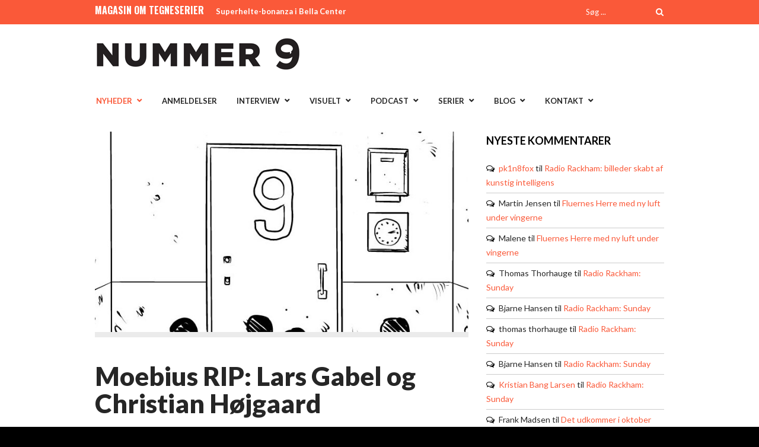

--- FILE ---
content_type: text/css; charset=UTF-8
request_url: https://nummer9.dk/wp-content/themes/rigel/css/grid.css?ver=6.8.3
body_size: 8061
content:
@media all and (device-width: 768px) and (device-height: 1024px) and (orientation:landscape) {
  .ppb_parallax_bg { background-attachment: scroll !important; }
}

/* 
#Tablet (Portrait)
================================================== 
*/

@media only screen and (min-width: 768px) and (max-width: 960px) {
	.menu-secondary-menu-container { display: none; }
	.mobile_menu_wrapper, .mobile_menu_wrapper .menu-secondary-menu-container { display: block; }
	.menu-secondary-menu-container.fixed { position: static; }
	.mainmenu.notice { display: none; }
	#breaking_wrapper { margin-left: 50px; width: calc(100% - 50px); }
	#breaking_new { width: 320px; display: none; }
	h2.breaking, #breaking_wrapper #searchform { display: none; }
	body { font-size: 13px; }
	h1 { font-size: 30px; }
	h2 { font-size: 24px; }
	h3 { font-size: 22px; }
	h4 { font-size: 20px; }
	h5 { font-size: 18px; }
	h5.header_line, #content_wrapper .inner .inner_wrapper .sidebar_content h5.header_line { font-size: 22px; }
	h6 { font-size: 14px; }
	h7 { font-size: 14px; }
	.one { margin-top: 0; }
	h5.ppb_classic_title { font-size: 18px; }
	#page_caption h1, #page_caption h2 { font-size: 28px; margin-bottom: 5px; }
	#boxed_wrapper { width: 768px; }
	#option_btn { display: none; }
	#wrapper { width: 100%; }
	#top_bar { width: 100%; }
	#page_slider.slider_wrapper { width: 726px; max-height: 326px; margin-top: 20px; height: 326px !important; }
	#page_slider.slider_wrapper.visible { margin-bottom: 20px; }
	.standard_wrapper.small { width: 726px; }
	.standard_wrapper img { max-width: 726px; height: auto; }
	input[type="submit"].medium, input[type="button"].medium, a.button.medium { font-size: 14px; padding: .65em 1.4em .65em 1.4em; }
	#footer, .footer_wrapper { width: 100%; }
	#footer ul.sidebar_widget { width: 726px; float: none; margin: auto !important; }
	#copyright { width: 768px; }
	.copyright_wrapper { width: 726px; }
	.copyright_wrapper .left_wrapper { width: 450px; }
	.copyright_wrapper .right_wrapper { width: 200px; }
	
	.logo { margin: auto; margin-top: 0; float: none; text-align: center; }
	#page_slider .flex-direction-nav a { top: 85% !important; }
	.slider_wrapper { margin-bottom: 0; }
	.slider_wrapper .main_post { height: 326px; width: 49.5%; }
	.slider_wrapper .main_post_full { width: 100%; height: 326px; }
	.slider_wrapper .sub_post { height: 161px;  width: 49.5%; }
	.slider_wrapper .main_post_full .post_title, .ppb_parallax_bg .post_title, .ppb_video_bg .post_title { width: 100%; }
	.slider_wrapper .main_post .post_title h3 { width: 480px; font-size: 20px; }
	.slider_wrapper .main_post_full .post_title h3, .ppb_parallax_bg .post_title h3, .ppb_video_bg .post_title h3, .ppb_transparent_video_bg .post_title h3 { font-size: 24px; line-height: 30px; margin-top: 10px; margin-bottom: 5px; }
	.slider_wrapper .main_post_full .post_title .post_excerpt { font-size: 14px; }
	.slider_wrapper .sub_post .post_title h4 { width: 206px;font-size: 16px !important; }
	#page_slider.three_cols .flex-direction-nav .flex-next { right: -24px; }
	#page_slider.three_cols .flex-direction-nav .flex-prev { left: -26px; }
	#custom_logo { float: none; display: inline; }
	#custom_logo img { max-width: 726px; height: auto; }
	.header_ads { float: none; margin: auto; text-align: center; margin-bottom: 20px; }
	.logo_tagline { display: none; }
	
	#content_wrapper { width: 726px; margin-top:0; margin-bottom: 0; }
	#content_wrapper .inner { width: 100%; }
	.standard_wrapper, .standard_wrapper.wide { width: 726px; }
	#content_wrapper .inner .inner_wrapper.fullwidth { width: 100%; margin: auto; }
	
	#autocomplete { width: 250px; }
	#autocomplete li { width: 220px; }
	#autocomplete li .ajax_post { width: 150px; }
	
	.main_nav ul, .main_nav { display:none; }
	.second_nav ul, .second_nav { display: none; }
	
	#content_wrapper .inner .inner_wrapper .sidebar_wrapper { margin-left: 26px; }
	#content_wrapper .inner .inner_wrapper .sidebar_wrapper { float: left; }
	#content_wrapper .inner .inner_wrapper .sidebar_wrapper.left_sidebar { width: 180px; padding-right: 10px; margin-right: 10px; }
	#content_wrapper .inner .inner_wrapper .sidebar_content.left_sidebar { width: 520px; }
	#content_wrapper .inner .inner_wrapper .sidebar_content.left_sidebar img, #content_wrapper .inner .inner_wrapper .sidebar_content.left_sidebar iframe, #content_wrapper .inner .inner_wrapper .sidebar_content.left_sidebar div { max-width: 520px; }
	#content_wrapper .inner .inner_wrapper img { max-width: 100%; height: auto; }
	li.Custom_Facebook_Page { display:none; }
	
	#content_wrapper .inner .inner_wrapper .sidebar_wrapper  { width: 200px; padding-left: 0px; }
	#content_wrapper .inner .inner_wrapper .sidebar_content.withpadding { width: 470px; padding: 15px; }
	#content_wrapper .inner .inner_wrapper .sidebar_content { width: 500px; margin-left: 0; }
	#content_wrapper .inner .inner_wrapper .sidebar_content img, #content_wrapper .innmaxer .inner_wrapper .sidebar_content iframe, #content_wrapper .inner .inner_wrapper .sidebar_content div, #content_wrapper .inner .inner_wrapper .sidebar_content object { max-width: 100%; }
	#content_wrapper .inner .inner_wrapper .sidebar_content div { max-width: 100%; }
	#content_wrapper .inner .inner_wrapper .sidebar_content div.row.clearfix { width: 480px; }
	#content_wrapper .inner .inner_wrapper .sidebar_content div.rev_con { max-width: 150px; margin-right: 10px; }
	
	.map_shadow, #map_contact { width: 530px; height: 250px; }
	.pricing_box.five.large .header span { font-size: 1.3em; top: 15px; }
	.video-js-box, video.video-js { max-width: 520px; }	
	.vjs-poster { width: 520px; height: auto; }
	
	.comment .right { width: 86%; }
	ul.children div.comment .right { width: 82%; }
	#content_wrapper ul.children ul.children { width: 87%; margin-left: 90px; }
	
	.social_profile .social_icon { margin-right: 10px; }
	.social_profile .social_icon img { max-width: 22px !important; height: auto; }
	.social_profile .profile .counter h4 { font-size: 16px; }
	.social_profile .count { display: none; }
	.ads125_wrapper div.ads125, .ads125_wrapper img { width: 90px; height: 90px;}
	.post_header_wrapper { width: 100%; }
	#footer .sidebar_widget li ul.thumb li img, #footer ul.posts.blog li a img.frame,{ width: 38px; }
	.widget_calendar { display: none; }	
	#content_wrapper .sidebar .content .sidebar_widget li ul.thumb li, #content_wrapper .one_half.home .sidebar_widget li ul.thumb li { margin-right: 3px; }
	#content_wrapper .sidebar .content .sidebar_widget li form#searchform input[type="text"], #content_wrapper .one_half.home .sidebar_widget li form#searchform input[type="text"], #footer .sidebar_widget li form#searchform input[type="text"] { width: 96%; }
	#about_the_author .description { width: 360px; }
	#about_the_author { width: 100%; }
	.post_header_wrapper.single { width: 250px; }
	.post_wrapper.half { width: 250px; margin-top: 15px; }
	.post_wrapper.half .post_img a img { width: 250px; }
	.post_inner_wrapper.half, body.home .post_inner_wrapper.half, .post_header_wrapper.half { width: 100%; }
	.post_header_wrapper.half h4 { font-size: 18px; }
	.post_img .caption_cat.half { top: -160px; }
	.post_img .caption_cat { top: -221px; }
	ul.children .comment { width: 91%; }
	#content_wrapper #post_mansory_wrapper.inner { width: 768px; margin: auto; margin-top: -40px; }
	.post_wrapper.half.mansory { width: 240px; padding-top: 0; margin: 5px; }
	.post_wrapper.half.mansory .post_img a img { width: 220px; }
	.post_wrapper.half.mansory .post_img { margin-top: 15px; }
	.readmore { font-size: 13px; }
	#about_the_author .description.author, #about_the_author .description.author.withsidebar { width: 600px; }
	
	.post_img.ppb_column_fullwidth { width: 220px !important; height: 121px !important; margin-left: 0; }
	.post_img.ppb_column_fullwidth img { max-width: 220px !important; height: 121px !important; margin-left: 0; }
	
	#post_mansory_wrapper.ppb_fullwidth { width: 726px; }
	.ppb_column_sidebar .review_score_bg { bottom: 4px; }
	.ppb_classic_fullwidth .comment_number_bg, .ppb_classic_fullwidth .review_score_bg { right: 10px; }
	#page_caption .boxed_wrapper { width: 726px; }
	.post_img.half {  max-width: auto !important; height: auto !important; margin-left: 0; }
	.element[rel=two_columns] { margin-right: 0; }
	.element[rel=two_columns], .element[rel=two_columns].last { width: 48%; }
	.post_wrapper.half.mansory .post_img { width: 240px !important; height: auto !important; margin-left: 0; }
	.post_wrapper.half.mansory .post_img img { width: 240px !important; height: auto !important; margin-left: 0; }
	
	#mobile_nav_icon, .mobile_nav_icon_bg { display: block; }
	.mobile_menu_wrapper { overflow: scroll; height: 100%; }
	.mobile_main_nav, mobile_main_nav li ul { list-style: none; border-right: 1px solid #333; overflow: scroll; height: 100%; }
	.mobile_main_nav li { border-top: 1px solid #333; }
	.mobile_main_nav li a { color: #999; display: block; padding: 15px 12px 15px 15px; text-transform: uppercase; text-decoration: none !important; font-size: 14px; }
	.mobile_main_nav li ul li a { padding-left: 30px; }
	.mobile_main_nav li a:hover { background: #222; color: #fff; text-decoration: none !important; }
	.mobile_main_nav li ul li:last-child { border-bottom: 0; }
	.mobile_main_nav li ul li ul li a { padding-left: 60px; }
	
	.ppb_column_post.masonry { margin-right: 24px; }
	.one_half.ppb_classic { margin-bottom: 25px; }
	.post_wrapper.full.ppb_columns { margin-bottom: 5px; }
	.one_half.last.ppb_cat_last { width: 45%; }
	#footer .sidebar_widget li { margin: 0; width: 100%; float: left; }
	.post_slideshow_widget li a img { max-width: 100%; height: auto; }
	.single_post_ft_wrapper { width: 100%; max-height: 500px; }
	.single_post_ft_wrapper div { max-width: 100% !important; max-height: 500px !important; }
	#page_caption { width: 726px; }
	ul.posts.blog li a img.frame { width: 70px; }
	#page_caption.single_post h2 { font-size: 26px; }
	#review-box h2.review-box-header { font-size: 20px; }
	#content_wrapper .sidebar .content .sidebar_widget li h2.widgettitle, h2.widgettitle { font-size: 16px; }
	.single_post_ft_wrapper.gallery_ft, .post_ft_gallery_wrapper.gallery_ft { height: 350px; }
	.pp_gallery img { max-width: 175px !important; height: auto; }
	.carousel_img img { max-width: 353px !important; width: 353px !important; }
	body.single.single-post .carousel_img img { max-width: 155px !important; }
	.one_half.ppb_category { margin-left: 2%; }
	.ppb_header .ppb_desc, #content_wrapper .inner .inner_wrapper .sidebar_content .ppb_header .ppb_desc { font-size: 16px; }
	ul.posts li h3 { font-size: 18px; }
	.post_circle_thumb.large_thumb, .post_circle_thumb.large_thumb img { max-width: 726px; max-height: 400px; width: 726px; height: 400px; }
	.post_circle_thumb.large_thumb img { width: 726px !important; height: 400px !important; }
	.one.ppb_transparent_video_bg { max-height: 300px; height: 300px; }
	.one.ppb_transparent_video_bg div { max-height: 300px; }
	.one.ppb_video_bg { max-height: 400px; height: 400px; }
	.one.ppb_video_bg div { max-height: 400px; }
	.ppb_transparent_video_bg .post_title .post_excerpt { width: 80%; font-size: 14px; }
	.ppb_transparent_video_bg .post_title { top: 10%; }
	.slider_wrapper .main_post_full .post_title .post_excerpt, .ppb_parallax_bg .post_title .post_excerpt, .ppb_video_bg .post_title .post_excerpt { font-size: 14px; }
	#page_caption.single_post { width: 70%; left: 15%; }
	body.single #content_wrapper { margin-top: 20px; }
	.wp-caption { max-width: 450px !important; height: auto; }
	blockquote { font-size: 20px; }
	blockquote:before { margin-top: 40px; }
	h3.title, h3.title a { font-size: 16px; }
	.post_type_bg.single { top: 33%; }
	.post_type_bg.single img { max-width: 40px; height: auto !important; }
	.post_header h3 { font-size: 18px; }
	.post_circle_thumb.search_thumb, .post_circle_thumb.search_thumb img { height: 150px !important; }
	.post_img.main_img, .post_img.classic { min-width: 726px; min-height: 400px; }
	.post_img img { width: 100% !important; height: auto !important; }
	.post_img.fullwidth { min-width: 726px; max-height: 326px; margin-bottom: 10px; }
	.one.ppb_parallax_bg { background-size: 100% !important; background-attachment: scroll !important; max-height: 300px; margin-bottom: 20px; margin-top: 0; }
	#post_video_wrapper iframe { height: 432px; }
	.one.ppb_video_bg video, .one.ppb_transparent_video_bg video { width: 100% !important; height: 100% !important; }
	.ppb_video_bg .post_title .post_excerpt, .ppb_parallax_bg .post_title .post_excerpt { display: none !important; }
	.ppb_video_bg .post_title { bottom: 30px; }
	.one.ppb_video_bg .mejs-container .mejs-controls, .one.ppb_transparent_video_bg .mejs-container .mejs-controls { visibility: visible !important; z-index: 9999; }
	.video_shortcode_wrapper, .post_sound_cloud_wrapper { max-width: 100% !important; height: auto !important; }
	.video_shortcode_wrapper video { width: 100% !important; height: 100% !important; }
	.post_audio_wrapper { width: 100% !important; margin-top: -5px; margin-bottom: 10px; }
	.mejs-container { width: 100% !important; }
	.ppb_parallax_bg { background-attachment: scroll !important; }
	#content_wrapper .inner .inner_wrapper .sidebar_content, .sidebar_content, 	#content_wrapper .inner .inner_wrapper .sidebar_wrapper, .sidebar_wrapper { width: 100%; margin-left: 0; }
	#content_wrapper .sidebar .content .sidebar_widget > li.Custom_Ads, .sidebar_widget > li.Custom_Ads { text-align: center; }
	.slides.post_slideshow_widget h7 { display: block; margin: 0; }
	#copyright, #copyright_left { width: 100%; text-align: center; }
	#copyright { padding-bottom: 20px; }
	#toTop { float: none; display: inline-block; }
	#footer_menu { float: none; display: inline-block; }
	.search_content { width: 560px; }
	h1.post_title { font-size: 24px; }
	body.single.single-post #content_wrapper .inner .inner_wrapper .sidebar_content { padding-bottom: 20px; }
	.flexslider .slides { margin: 0 !important; }
	strong.title, a.post_title, .slides.post_slideshow_widget h7, #footer strong.title { font-size: 18px; }
	.carousel_img { margin-bottom: 5px; }
	.flexslider.post_carousel .slides > li { width: 353px !important; }
	.woocommerce ul.products li.product:nth-child(2n), .woocommerce-page ul.products li.product:nth-child(2n) { float: left; }
	.woocommerce ul.products li.product, .woocommerce-page ul.products li.product { clear: none; }
	.woocommerce ul.products li.product, .woocommerce-page ul.products li.product { width: 31.5% !important; }
	.woocommerce #content div.product div.images, .woocommerce div.product div.images, .woocommerce-page #content div.product div.images, .woocommerce-page div.product div.images { margin-bottom: 0; }
	.ppb_column_post.masonry, .element[rel=three_columns] { margin-right: 22px; }
}

/*  
#Mobile (Portrait)
================================================== 
*/

@media only screen and (max-width: 767px) {
	.menu-secondary-menu-container { display: none; }
	.mobile_menu_wrapper, .mobile_menu_wrapper .menu-secondary-menu-container { display: block; }
	.mainmenu.notice { display: none; }
	h1 { font-size: 30px; }
	h2 { font-size: 22px; }
	h3 { font-size: 20px; }
	h3.title, h3.title a { font-size: 16px; }
	h4 { font-size: 18px; }
	h5 { font-size: 16px; }
	h6 { font-size: 14px; }
	h7 { font-size: 18px; }
	.slider_wrapper .main_post_full .post_title h3, .slider_wrapper .sub_post .post_title h4, #page_caption h1, #page_caption.single_post h1 { font-size: 22px; line-height: 26px; }
	#page_caption.single_post h2 { font-size: 22px; }
	h5, h3#reply-title { font-size: 18px; }
	h5.header_line.subtitle, #content_wrapper .inner .inner_wrapper .sidebar_content h5.header_line.subtitle, h5.header_line, #content_wrapper .inner .inner_wrapper .sidebar_content h5.header_line { font-size: 22px; }
	#breaking_new { width: 320px; display: none; }
	h2.breaking, #breaking_wrapper #searchform { display: none; }
	h5.ppb_classic_title { font-size: 16px; }
	body { font-size: 13px; }
	#boxed_wrapper { width: 300px; margin: auto; }
    #top_menu { margin-top: 15px; }
    #top_menu li { font-size: 11px; margin-right: 10px; }
	.standard_wrapper.header { width: 300px; margin: auto; }
	.standard_wrapper img { max-width: 300px; height: auto; }
	#wrapper { width: 100%; }
	#top_bar { width: 100%; margin: auto; height: auto; }
	
	#page_slider.flexslider { max-height: 300px; }
	#page_slider.flexslider.three_cols { max-height: 400px; }
	#page_slider.slider_wrapper, #page_slider.slider_wrapper.visible { width: 300px; height: 180px !important; margin-top: 20px; margin-bottom: 20px; }
	#page_slider.slider_wrapper.three_cols { width: 300px; height: 360px !important; }
	.slider_wrapper { width: 100%; margin: auto; height: auto; margin-bottom: 0; }
	.slider_wrapper .main_post { width: 100%; margin: auto; height: 180px; }
	.slider_wrapper .main_post_full { width: 100%; margin: auto; height: 180px; }
	.slider_wrapper .sub_post { width: 50%; height: 180px; }
	.slider_wrapper .main_post_full .post_title, .ppb_parallax_bg .post_title, .ppb_video_bg .post_title { width: 100%; left: 0; padding: 0; }
	.slider_wrapper .main_post .post_title h3 { width: 95%; margin-top: 0; font-size: 16px !important; line-height: 20px; margin: 0; margin: auto; }
	.slider_wrapper .main_post_full .post_title h3 { width: 95%; font-size: 18px !important; line-height: 20px; margin: 0; margin: auto; margin-top: 15px; }
	.slider_wrapper .main_post_full .post_title .post_title_full_wrapper { margin-left: 10px; margin-bottom: 10px; }
	.slider_wrapper .main_post_full .read_full, .slider_wrapper .main_post .read_full, .slider_wrapper .main_post_full .slider_date, .slider_wrapper .main_post .slider_date { display: none; }
	.slider_wrapper .sub_post .post_title h4 { width: 100%; font-size: 16px !important; }
	.slider_wrapper .main_post_full .post_title .read_full, .slider_wrapper .main_post_full .post_title .read_full:hover, .slider_wrapper .main_post_full .post_title .read_full:active, .ppb_parallax_bg .post_title .read_full a, .ppb_parallax_bg .post_title .read_full a:hover, .ppb_parallax_bg .post_title .read_full a:active, .ppb_video_bg .post_title .read_full a, .ppb_video_bg .post_title .read_full a:hover, .ppb_video_bg .post_title .read_full a:active { font-size: 14px; padding-bottom: 5px; }
	ul.cat_filter { text-align: left; float: left; }
	#content_wrapper .inner .inner_wrapper ul.cat_filter li a, #content_wrapper .inner .inner_wrapper ul.cat_filter li a:hover, #content_wrapper .inner .inner_wrapper ul.cat_filter li a:active, ul.cat_filter li a, ul.cat_filter li a:hover, ul.cat_filter li a:active { font-size: 14px; line-height: 34px; margin-right: 5px; }
	.slider_wrapper .main_post_full .post_title h3, .ppb_parallax_bg .post_title h3, .ppb_video_bg .post_title h3, .ppb_transparent_video_bg .post_title h3 { font-size: 18px !important; line-height: 20px; margin: 0; }
	.slider_wrapper .main_post_full .post_title .post_excerpt, .ppb_parallax_bg .post_title .post_excerpt, .ppb_video_bg .post_title .post_excerpt { display: none !important; }
	.ppb_header .ppb_desc, #content_wrapper .inner .inner_wrapper .sidebar_content .ppb_header .ppb_desc { font-size: 14px; margin-top: 0; }
	.one.ppb_parallax_bg, .one.ppb_video_bg, .one.ppb_transparent_video_bg { max-height: 400px; }

	.standard_wrapper.small { width: 300px; }
	#footer { width: 300px; margin: auto; }
	#footer ul.sidebar_widget { width: 300px; }
	#copyright { width: 300px; }
	.copyright_wrapper { width: 300px; }
	.copyright_wrapper .left_wrapper { float: left; width: 100%; }
	.copyright_wrapper .right_wrapper { float: left; width: 100%; text-align: left; }
	#footer ul li.widget, #footer ul li.widget.last { float: none; width: 100%; margin-left: 0; }
	#footer ul li.widget, #footer ul li.widget .slider_widget_wrapper.flexslider { margin: auto; }
	#footer .sidebar_widget li.widget-four { float: left; }
	
	#content_wrapper { width: 300px; margin-top: 0; padding-top: 0; margin: auto; }
	.caption_inner { width: 290px; }
	.standard_wrapper, .standard_wrapper.wide { width: 300px; margin: auto; }
	
	.one_fourth { width: 100%; margin-bottom: 2%; clear: both; }
	.one_fourth.last { width: 100%; margin-bottom: 2%; clear: both; }
	.one_third { width: 100%; margin-bottom: 2%; clear: both; }
	.one_third.last { width: 100%; margin-bottom: 2%; }
	.one_half { width: 100%; margin-bottom: 2%; float: none; clear: both; }
	.one_half.last { width: 100%; margin-bottom: 2%; clear: both; }
	.two_third { width: 100%; margin-bottom: 2%; clear: both; }
	.two_third.last { width: 100%; margin-bottom: 2%; clear: both; }
	.one_fifth { width: 100%; margin-bottom: 2%; clear: both; }
	.one_fifth.last { width: 100%; margin-bottom: 2%; clear: both; }
	.one_sixth { width: 100%; margin-bottom: 2%; clear: both; }
	.one_sixth.last { width: 100%; margin-bottom: 2%; clear: both; }
	.pricing_box.three { width: 100%; }
	.ppb_category.ppb_category { margin-top: 20px; margin-bottom: 20px; margin-left: 0; }
	.post_img.ppb_cat img { width: 100% !important; height: 100% !important; }
	
	#content_wrapper .inner { margin: 0; width: 300px; margin: auto; }
	
	#content_wrapper .inner .inner_wrapper .sidebar_content, .sidebar_content, .element[rel=two_columns], .element[rel=two_columns].last { width: 100%; margin: 0; }
	#content_wrapper .inner .inner_wrapper .sidebar_wrapper.left_sidebar { width: 100%; padding-right: 0; margin-right: 0; }
	#content_wrapper .inner .inner_wrapper .sidebar_content.left_sidebar { width: 100%; }
	#content_wrapper .inner .inner_wrapper .sidebar_content.left_sidebar iframe, #content_wrapper .inner .inner_wrapper .sidebar_content.left_sidebar div, #content_wrapper .inner .inner_wrapper .sidebar_content.left_sidebar img { max-width: 100%; height: auto; }
	#content_wrapper .inner .inner_wrapper img { max-width: 100%; height: auto; }
	li.Custom_Facebook_Page { display:none; }
	
	#content_wrapper .inner .inner_wrapper .sidebar_wrapper  { width: 100%; float: none; padding-left: 0; margin: 0; margin: auto; }
	#content_wrapper .inner .inner_wrapper .sidebar_wrapper .sidebar { float: none; width: 300px; margin: 0; margin: auto; }
	#content_wrapper .inner .inner_wrapper .sidebar_content { width: 300px; margin: auto; margin-top: 0; }
	#content_wrapper .inner .inner_wrapper .sidebar_content.withpadding { width: 300px; }
	#content_wrapper .inner .inner_wrapper .sidebar_content iframe, #content_wrapper .inner .inner_wrapper .sidebar_content div, #content_wrapper .inner .inner_wrapper .sidebar_content img { max-width: 100%; }
	body.home #content_wrapper .inner .inner_wrapper .sidebar_wrapper { margin-top: 10px; float: left; position: relative; width: 300px; }
	#content_wrapper .inner .inner_wrapper .sidebar_wrapper { margin-top: 0; margin-bottom: 30px; }
	
	#searchform input[type="text"] { width: 250px; }
	blockquote { width: 80%; }
	
	.top_info { text-align: center; width: 100%; margin-bottom: 10px; }
	.logo { text-align: center; float: none; margin: 0; }
	#header_bg { padding: 25px 0 25px 0; }
	#custom_logo { float: none; margin: auto; }
	#custom_logo img { max-width: 200px; height: auto; }
	.header_ads { float: none; text-align: center; margin: 0;margin-top: 20px; }
	
	.gravatar.comment_reply { width: 50px; }
	.gravatar.comment_reply img.avatar { width: 50px; height: auto; }
	.comment .right { width: 72%; }
	ul.children div.comment .right { width: 70%; }
	
	ul.children div.comment ul.children div.comment .right { width: 50%; }
	
	#content_wrapper ul.children ul.children { width: 100%; }
	ul.children .comment { margin-left: -35px; width: 100%; margin-top: 0; }
	#content_wrapper ul.children { border: 0; margin-top: 30px !important; }
	
	.comment_wrapper #respond { margin-left: 20px; }
	.comment_wrapper ul.children #respond { margin-left: -55px; }
	
	form textarea { max-width: 269px; }
	
	.post_wrapper.half { width: 210px; }
	
	#header_wrapper { margin-bottom: 0; }
	.header_ads { float: none; }
	.ads468 { width: 290px; }

	.post_header_wrapper { width: 100%; }
	.post_header, .post_header.single_post { width: 100%; }
	.post_inner_wrapper { width: 100%; margin: auto; }
	#footer .sidebar_widget li ul.thumb li img, #footer ul.posts.blog li a img.frame,{ width: 38px; }
	#content_wrapper .sidebar .content .sidebar_widget li ul.thumb li, #content_wrapper .one_half.home .sidebar_widget li ul.thumb li { margin-right: 3px; }
	#content_wrapper .sidebar .content .sidebar_widget li form#searchform input[type="text"], #content_wrapper .one_half.home .sidebar_widget li form#searchform input[type="text"], #footer .sidebar_widget li form#searchform input[type="text"] { width: 100%; }
	#about_the_author .description.author { width: 190px; }
	#about_the_author { width: 260px; }
	.comment_inner, .comment { width: 300px; }
	.post_header_wrapper.single { width: 250px; }
	.post_wrapper.half { width: 300px; margin-top: 15px; }
	.post_wrapper.half .post_img a img { width: 260px; }
	.post_inner_wrapper.half, body.home .post_inner_wrapper.half, .post_header_wrapper.half { width: 100%; margin-left: 0 !important; }
	.post_header_wrapper.half h4 { font-size: 18px; }
	.post_img .caption_cat.half { top: -191px; }
	.post_wrapper { margin-left: 0; }
	.post_header h3 { font-size: 18px; }
	.post_img .caption_cat { top: -130px; }
	
	#copyright { width: 100%; margin-top: 0; padding-top: 20px; padding-bottom: 50px; }
	#copyright_left, #toTop { float: none; width: 100%; text-align: center; }
	#copyright .social_wrapper { float: none; width: 100%; text-align: center; }
	#copyright .social_wrapper ul li { float: none; margin-top: 15px; }
	h2.widgettitle.header { margin: 0; }
	.page_fullwidth { margin-left:0; }
	.comment_inner #respond { margin-left: 0; }
	ul.children .comment { border: 0; }
	.header_ads img { max-width: 300px; }
	.footer_wrapper { width: 100%; }
	body.home .footer_wrapper { margin-top: 0; }
	#footer .sidebar_widget li ul.thumb li img { width: 76px; }
	#content_wrapper #post_mansory_wrapper.inner { width: 320px; margin-top: 0; margin-left: 0; }
	#content_wrapper .inner .inner_wrapper .sidebar_content.widthbg { width: 260px; }
	.sidebar_content .page_fullwidth, #content_wrapper .inner .inner_wrapper.fullwidth { width: 300px; margin: auto; padding: 0; margin-top: 0; }
	#contact_form textarea, #commentform textarea { max-width: 94%; width: 94%; }
	#commentform pre, code, tt { width: 220px; }
	.post_wrapper.dark { padding-top: 2px; }
	.pagination { margin: 0 0 0 2px; }
	#content_wrapper .inner .inner_wrapper .sidebar_content div.row.clearfix { width: 260px; }
	#content_wrapper .inner .inner_wrapper .sidebar_content div.rev_con { width: 260px !important; clear: both; float: left !important; margin-top: 30px; }
	
	#autocomplete { width: 100%; margin-left:0; }
	#autocomplete li { width: 100%; }
	#autocomplete li .ajax_post { width: 75%; }
	#autocomplete li.view_all { margin-top: 10px; }
	
	#breaking_wrapper { width: 100%; }
	#breaking_wrapper.fixed #searchform { display: none; }
	#breaking_wrapper #searchform { position: relative; padding-left: 0; margin-left: 0; }
	.main_nav ul, .main_nav { display:none; }
	.second_nav ul, .second_nav { display: none; }
	#mobile_nav_icon, .mobile_nav_icon_bg { display: block; }
	.mobile_menu_wrapper { overflow: scroll; height: 100%; }
	.mobile_main_nav, mobile_main_nav li ul { list-style: none; border-right: 1px solid #333; overflow: scroll; height: 100%; }
	.mobile_main_nav li { border-top: 1px solid #333; }
	.mobile_main_nav li a { color: #999; display: block; padding: 15px 12px 15px 15px; text-transform: uppercase; text-decoration: none !important; font-size: 14px; }
	.mobile_main_nav li ul li a { padding-left: 30px; }
	.mobile_main_nav li a:hover { background: #222; color: #fff; text-decoration: none !important; }
	.mobile_main_nav li ul li:last-child { border-bottom: 0; }
	.mobile_main_nav li ul li ul li a { padding-left: 60px; }
	
	.post_img { background: transparent !important; }
	.post_img.ppb_cat_fullwidth { width: 100% !important; height: auto !important; text-align: center; }
	.post_img.ppb_cat_fullwidth img { max-width: 290px !important; height: auto; max-height: 290px !important; }
	.post_img.ppb_cat_sidebar { width: 100% !important; height: auto !important; text-align: center; }
	.post_img.ppb_cat_sidebar img { max-width: 290px !important; height: auto; }
	.post_img.ppb_classic_sidebar { width: 100% !important; height: auto !important; text-align: center; }
	.post_img.ppb_classic_sidebar img { max-width: 290px !important; height: auto; margin-left: 0; }
	.post_img.ppb_classic_fullwidth { width: 100% !important; height: auto !important; margin-left: 0; text-align: center; }
	.post_img.ppb_classic_fullwidth img { max-width: 300px !important; height: auto !important; margin-left: 0; }
	.post_img.ppb_column_sidebar { max-width: auto !important; height: auto !important; margin-left: 0; }
	.post_img.ppb_column_sidebar img { max-width: auto !important; height: auto !important; margin-left: 0; }
	.post_img.ppb_column_fullwidth { width: 100% !important; height: auto !important; margin-left: 0; text-align: center; }
	.post_img.ppb_column_fullwidth img { max-width: auto !important; height: auto !important; margin-left: 0; }
	
	.ppb_column_sidebar .review_score_bg { font-size: 20px; bottom: 4px; }
	#post_mansory_wrapper.ppb_fullwidth { width: 300px; }
	.ppb_column_post.masonry { width: 100%; }
	#content_wrapper .sidebar .content .sidebar_widget > li:last-child { margin-bottom: 0; } 
	#page_caption .boxed_wrapper { width: 100%; }
	#page_caption { width:300px; margin: auto; padding-bottom: 20px; margin-top: 20px; }
	.gravatar { width: 50px; height: 50px; }
	.post_img, .post_img.single, .post_img.nospace { width: 100%; height: auto; text-align: center; }
	.post_wrapper.half.mansory { width: 150px; margin-left: 0; }
	.post_previous_icon, .post_next_icon { display: none; }
	.post_wrapper.half.mansory .post_img, .post_wrapper.half.mansory .post_img img { width: 150px !important; height: 100px !important; }
	.flexslider .slides { margin: 0 !important; }
	.one_half.ppb_classic.last { margin-bottom: 25px; }
	h7.ppb_cat_title { width: 100%; text-align: center; }
	.one_half.last.ppb_cat_last { width: 100%; text-align: center; }
	.type-post[rel=two_columns], .ppb_column_post { margin-right: 10px; }
	.single_post_ft_wrapper { width: 100%; height: 300px !important; margin: auto; }
	#page_caption.single_post { width: 100%; left: 0; padding: 15px 0 15px 0; }
	.single_post_ft_wrapper div { max-width: 100% !important; }
	.single_post_ft_wrapper.gallery_ft { max-height: 166px; }
	.video_wrapper { margin-bottom: 35px; }
	.search_form_wrapper form input { max-width: 210px; }
	.pp_gallery img { max-width: 145px !important; height: auto; } 
	h1.error { font-size: 28px; }
	
	.woocommerce ul.products li.product, .woocommerce-page ul.products li.product { float: none; width: 100% !important; margin: 0; }
	.woocommerce ul.products li.product:nth-child(2n), .woocommerce-page ul.products li.product:nth-child(2n) { float: none; width: 100%; margin: 0; }
	.woocommerce div.product div.images, .woocommerce-page div.product div.images, .woocommerce #content div.product div.images, .woocommerce-page #content div.product div.images, .woocommerce div.product div.summary, .woocommerce-page div.product div.summary, .woocommerce #content div.product div.summary, .woocommerce-page #content div.product div.summary { width: 100% !important; }
	.woocommerce .related ul.products li.product, .woocommerce .related ul li.product, .woocommerce .upsells.products ul.products li.product, .woocommerce .upsells.products ul li.product, .woocommerce-page .related ul.products li.product, .woocommerce-page .related ul li.product, .woocommerce-page .upsells.products ul.products li.product, .woocommerce-page .upsells.products ul li.product { width: 100% !important; }
	.woocommerce .woocommerce-ordering, .woocommerce-page .woocommerce-ordering { margin-left: 0 !important; }
	.single_post_ft_wrapper.gallery_ft, .post_ft_gallery_wrapper.gallery_ft { height: 160px; }
	h2.breaking { display: none; }
	.post_detail.half { width: 100%; }
	.carousel_img { margin-bottom: 5px; }
	.carousel_img img { width: 300px !important; }
	.post_circle_thumb.large_thumb, .post_circle_thumb.large_thumb img { max-width: 160px; max-height: 160px; }
	.one.ppb_parallax_bg, .one.ppb_video_bg, .one.ppb_transparent_video_bg { max-height: 200px; }
	.ppb_transparent_video_bg .post_title .post_excerpt { display: none; }
	.one.ppb_transparent_video_bg div, .one.ppb_video_bg div { max-height: 200px; }
	.ppb_transparent_video_bg .post_title { top: 10%; }
	.one.ppb_video_bg .mejs-container .mejs-controls, .one.ppb_transparent_video_bg .mejs-container .mejs-controls { visibility: visible !important; z-index: 9999; }
	.ppb_video_bg .post_title { bottom: 25px; }
	body.single #content_wrapper, body.single.single-product #content_wrapper { margin-top: 20px; }
	
	.alignleft, img.alignleft, .alignright, img.alignright, .aligncenter, img.aligncenter { float: none; margin: 0; }
	.wp-caption { padding: 0; }
	#social_share_wrapper ul li { margin-bottom: 5px; }
	.review-short-summary, div[itemprop="description"] { padding-top: 0 !important; }
	.review-final-score { padding-top: 10px !important; }
	blockquote { font-size: 16px; line-height: 24px; }
	blockquote:before { font-size: 2em; margin-top: 40px; }
	.post_type_bg_mask { height: 300px; }
	.post_type_bg { display: none; }
	.post_type_bg.single { display: block; top: 26%; padding: 10px 15px 8px 15px; width: 34px; }
	.post_type_bg img { width: 34px !important; height: auto !important; }
	#swipebox-caption .swipe_desc { display: none !important; }
	.post_img { width: 300px !important; height: 165px !important; }
	.post_circle_thumb.search_thumb { margin: auto; float: none; }
	#about_the_author .description { width: 190px; }
	input[type=text], input[type=password], textarea, #contact_form textarea, #commentform textarea { max-width: 280px; }
	.woocommerce #content_wrapper .inner .inner_wrapper .sidebar_content h1.product_title { font-size: 18px !important; }
	.woocommerce div.product div.images, .woocommerce #content div.product div.images, .woocommerce-page div.product div.images, .woocommerce-page #content div.product div.images { margin-bottom: 10px !important; }
	.woocommerce div.product .woocommerce-tabs ul.tabs, .woocommerce-page div.product .woocommerce-tabs ul.tabs { padding-left: 0 !important; }
	#tab-description h2, .woocommerce #reviews #comments h2, .woocommerce-page #reviews #comments h2, .related.products h2, .cart_totals h2, .shipping_calculator h2 { font-size: 16px; }
	.one.ppb_parallax_bg { background-size: 100% !important; background-attachment: scroll !important; max-height: 200px; background-position: 0 0 !important; margin-bottom: 20px; }
	.video_shortcode_wrapper, .post_sound_cloud_wrapper { max-width: 100% !important; height: auto !important; }
	.video_shortcode_wrapper video { width: 100% !important; height: 100% !important; }
	.post_audio_wrapper .mejs-container { max-width: 100% !important; }
	#breaking_wrapper #searchform button img { display: none; }
	.one_half.last.ppb_cat_last .thumb_img { width: 100% !important; float: left !important; background: transparent; }
	.one_half.last.ppb_cat_last .thumb_img img { width: 150px !important; height: auto; margin-bottom: 10px; }
	.ppb_parallax_bg { background-attachment: scroll !important; }
	.slider_wrapper .main_post_full .slider_date, .slider_wrapper .main_post .slider_date { margin-left: 0; }
	.flexslider.post_carousel .slides > li { width: 300px !important; }
	strong.title, a.post_title, #footer strong.title { font-size: 18px; }
	#footer_menu { float: none; text-align: center; }
	#page_slider .flex-direction-nav a { top: 75% !important; }
	#page_slider .flex-direction-nav .flex-next { right: 0px; }
	#page_slider .flex-direction-nav .flex-prev { right: 25px; }
	.ppb_header.fullwidth { margin-bottom: 10px; }
	#page_caption { margin-top: 0; }
	.social_wrapper { max-width: 80%; width: auto; }
	.search_thumb_wrapper { margin-bottom: 10px; }
	h1.post_title { font-size: 18px; }
	#about_the_author .description.author.withsidebar { width: 190px; }
	.post_previous_content h6, .post_next_content h6 { font-size: 16px; }
	.post_img.fullwidth { max-height: 134px !important; margin-bottom: 10px; }
	.post_previous_content { width: 100%; }
	.post_audio_wrapper { margin-bottom: 5px; }
	.woocommerce div.product span.price, .woocommerce-page div.product span.price, .woocommerce #content div.product span.price, .woocommerce-page #content div.product span.price, .woocommerce div.product p.price, .woocommerce-page div.product p.price, .woocommerce #content div.product p.price, .woocommerce-page #content div.product p.price { font-size: 1.2em !important; }
	.ppb_column_post.masonry, .element[rel=three_columns] { width: 100%; margin-right: 0; }

/* 
#Mobile (Landscape)
================================================== 
*/

@media only screen and (min-width: 480px) and (max-width: 767px) {
	#boxed_wrapper { width: 480px; margin-top: -20px; }
	#header_wrapper { display: block; }
	#top_menu li { font-size: 14px; }
	#header_wrapper .social_wrapper { width: 100%; }
	.standard_wrapper.header { width: 480px; }
	.standard_wrapper img { max-width: 480px; height: auto; }
	#wrapper { width: 480px; }
	.standard_wrapper.small { width: 420px; }
	.tagline_text { float: none; width: 100%; }
	.tagline_button { float: none; width: 100%; text-align: center; margin-top: 30px; }
	.footer_wrapper { width: 100%; }
	#footer { width: 440px; }
	#footer ul.sidebar_widget { width: 440px; margin: auto; float: none; }
	#copyright { width: 480px; }
	.copyright_wrapper { width: 420px; }
	.copyright_wrapper .left_wrapper { float: left; width: 100%; }
	.copyright_wrapper .right_wrapper { float: left; width: 100%; text-align: left; }
	#footer ul li.widget, #footer ul li.widget.last { float: none; width: 100%; margin-right: 0; }
	
	#content_wrapper { width: 440px; margin-top: 0; padding-top: 0px; padding-bottom: 0; }
	#content_wrapper .inner { width: 440px; margin: auto; }
	.caption_inner { width: 440px; }
	.standard_wrapper { width: 440px; }
	
	#top_menu { float: none; text-align: center; display: block; margin-top: 0; padding-top: 10px; }
	
	#page_slider.slider_wrapper, #page_slider.slider_wrapper.visible { width: 440px; height: 250px !important; margin-top: 20px; margin-bottom: 20px; }
	#page_slider.slider_wrapper.three_cols { width: 440px; height: 250px !important; }
	#page_slider .flex-direction-nav a { top: 82% !important; }
	.slider_wrapper { width: 100%; height: 250px; }
	.slider_wrapper .main_post { width: 50%; height: 250px; }
	.slider_wrapper .main_post_full { width: 100%; height: 250px; }
	.slider_wrapper .sub_post { width: 50%; height: 125px; margin-bottom: 0; }
	.slider_wrapper .main_post .post_title h3 { width: 95%; font-size: 18px !important; }
	.slider_wrapper .sub_post .post_title h4 { width: 95%; font-size: 16px !important; }
	.slider_wrapper .main_post_full .post_title h3 { width: 95%; font-size: 20px; }
	.slider_wrapper .main_post_full .post_title .post_title_full_wrapper { bottom: 5px; }
	.slider_wrapper .main_post_full .read_full, .slider_wrapper .main_post .read_full, .slider_wrapper .main_post_full .slider_date, .slider_wrapper .main_post .slider_date { display: none; }
	
	.one_fourth { width: 100%; margin-right:0; margin-bottom: 2%; clear: both; }
	.one_fourth.last { width: 100%; margin-right:0; margin-bottom: 2%; clear: both; }
	.one_third { width: 100%; margin-right:0; margin-bottom: 2%; clear: both; }
	.one_third.last { width: 100%; margin-right:0; margin-bottom: 2%; clear: both; }
	.one_half { width: 100%; margin-right:0; margin-bottom: 2%; clear: both; }
	.one_half.last { width: 100%; margin-right:0; margin-bottom: 2%; clear: both; }
	.two_third { width: 100%; margin-right:0; margin-bottom: 2%; clear: both; }
	.two_third.last { width: 100%; margin-right:0; margin-bottom: 2%; clear: both; }
	.one_fifth { width: 100%; margin-right:0; margin-bottom: 2%; clear: both; }
	.one_fifth.last { width: 100%; margin-right:0; margin-bottom: 2%; clear: both; }
	.one_sixth { width: 100%; margin-right:0; margin-bottom: 2%; clear: both; }
	.one_sixth.last { width: 100%; margin-right:0; margin-bottom: 2%; clear: both; }
	
	#content_wrapper .inner { margin-top: 0; }
	
	#content_wrapper .inner .inner_wrapper .sidebar_wrapper.left_sidebar { width: 100%; padding-right: 0; margin-right: 0; }
	#content_wrapper .inner .inner_wrapper .sidebar_content.left_sidebar { width: 100%; }
	#content_wrapper .inner .inner_wrapper .sidebar_content.left_sidebar iframe, #content_wrapper .inner .inner_wrapper .sidebar_content.left_sidebar div, #content_wrapper .inner .inner_wrapper .sidebar_content.left_sidebar img { max-width: 100%; height: auto; }
	li.Custom_Facebook_Page { display:none; }
	
	#content_wrapper .inner .inner_wrapper .sidebar_wrapper  { width: 100%; padding-left: 0;}
	#content_wrapper .inner .inner_wrapper .sidebar_content { width: 100%; padding: 0; padding-top: 0; margin-bottom: 20px; }
	#content_wrapper .inner .inner_wrapper .sidebar_content.withpadding { width: 420px; padding: 10px; }
	#content_wrapper .inner .inner_wrapper .sidebar_content iframe, #content_wrapper .inner .inner_wrapper .sidebar_content div, #content_wrapper .inner .inner_wrapper .sidebar_content img, #content_wrapper .inner .inner_wrapper .sidebar_content span { max-width: 100%; }
	#content_wrapper .inner .inner_wrapper .sidebar_wrapper { width: 440px; }
	
	#searchform input[type="text"] { width: 87%; }
	
	.map_shadow, #map_contact { display:none; }
	
	.top_info { text-align: center; width: 100%; margin-bottom: 10px; }
	.social_wrapper ul { margin-bottom: 10px; text-align: center; }
	.social_wrapper ul li { display: inline-block; float: none; }
	.logo { text-align: center; float: none; margin-top: 20px; }
	#custom_logo { display: inline; }
	
	.comment_arrow { display: none; }
	.comment .right { width: 81%; }
	ul.children div.comment .right { width: 57%; }
	#content_wrapper ul.children ul.children { width: 72%; }
	
	
	#content_wrapper ul.children ul.children { width: 100%; }
	ul.children .comment { margin-left: 30px; }
	#content_wrapper ul.children { border: 0; }
	#content_wrapper ul.children ul.children { margin-left: -16px; }
	
	.comment_wrapper #respond { margin-left: 35px; }
	.comment_wrapper ul.children #respond { margin-left: -40px; }
	
	
	form textarea { max-width: 420px; }
	#menu_wrapper .nav ul, #menu_wrapper div .nav { display: none; }
	#menu_border_wrapper select { display: inline-block; width: 440px; }
	#breaking_wrapper { width: 100%; margin: auto; }
	#breaking_wrapper .breaking_new div { max-width: 320px; }
	#menu_border_wrapper { text-align: center; margin: 10px 0 0 0; width: 100%; border: 0;  float:none;}
	
	#header_wrapper { margin-bottom: 0; }
	.header_ads { float: none; text-align: center; margin: 0; margin-top: 20px; }
	.ads468 { width: 468px; }
	
	.post_header_wrapper { width: 100%; }
	#footer .sidebar_widget li ul.thumb li img, #footer ul.posts.blog li a img.frame,{ width: 38px; }
	.widget_calendar { display: none; }	
	#content_wrapper .sidebar .content .sidebar_widget li ul.thumb li, #content_wrapper .one_half.home .sidebar_widget li ul.thumb li { margin-right: 3px; }
	#content_wrapper .sidebar .content .sidebar_widget li form#searchform input[type="text"], #content_wrapper .one_half.home .sidebar_widget li form#searchform input[type="text"], #footer .sidebar_widget li form#searchform input[type="text"] { width: 100%; }
	#about_the_author .description { width: 330px; }
	#about_the_author { width: 410px; }
	.comment_inner, .comment { width: 440px; }
	.post_header_wrapper.single { width: 250px; }
	.post_wrapper.half { width: 48%; margin-top: 15px; }
	.post_wrapper.half .post_img a img { width: 250px; }
	.post_inner_wrapper.half, body.home .post_inner_wrapper.half, .post_header_wrapper.half { width: 170px; }
	.post_header_wrapper.half h4 { font-size: 18px; }
	.post_img .caption_cat.half { top: -135px; }
	.post_wrapper { margin-left: 0; }
	.post_social { display: none; }
	.post_header h3 { font-size: 20px; }
	.post_img .caption_cat { top: -188px; }
	
	#copyright { width: 100%; margin-top: 0; padding-top: 20px; padding-bottom: 30px; }
	#copyright_left { float: left; width: 100%; text-align: center; }
	#copyright .social_wrapper { float: none; width: 100%; text-align: center; }
	#copyright .social_wrapper ul li { float: none; margin-top: 15px; }
	h2.widgettitle.header { margin: 8px 0 0 0; }
	.page_fullwidth { margin-left:0; }
	.post_img { text-align: center; }
	#footer .sidebar_widget li ul.posts li {  clear: both; }
	#content_wrapper .sidebar .content .sidebar_widget li ul.posts li, #content_wrapper .one_half.home .sidebar_widget li ul.posts li, #footer .sidebar_widget li ul.posts li, ul.posts li, #content_wrapper .sidebar .content .sidebar_widget li ul.posts, #content_wrapper .one_half.home .sidebar_widget li ul.posts, #footer .sidebar_widget li ul.posts, ul.posts { width: 100%; }
	#footer .sidebar_widget li ul.thumb li img { width: 74px; }
	.header_ads img { max-width: 440px; }
	#content_wrapper #post_mansory_wrapper.inner { width: 440px; margin: auto; }
	.post_wrapper.half.mansory { width: 198px; }
	.post_wrapper.half .post_img a img { width: 169px; }
	.post_wrapper.half .post_img { margin-top: 7px; }
	.post_header.half { width: 100%; }
	.pagination { margin-left: 12px; }
	#commentform pre, code, tt { width: 360px; }
	#content_wrapper .inner .inner_wrapper .sidebar_content.widthbg, .sidebar_content .page_fullwidth, #content_wrapper .inner .inner_wrapper.fullwidth { width: 440px; }
	#about_the_author .description.author { width: 330px; }
	#content_wrapper .inner .inner_wrapper .sidebar_content div.row.clearfix { width: 440px; }
	#content_wrapper .inner .inner_wrapper .sidebar_content div.rev_con { width: 440px !important; clear: both; float: left !important; margin-top: 30px; }
	
	#menu_border_wrapper { display: none; }
	.post_img.ppb_cat_sidebar, .post_img.ppb_cat_fullwidth { width: 100% !important; height: auto !important; float: none; margin: auto; margin-bottom: 15px; }
	.post_img.ppb_cat_sidebar .review_score_bg { bottom: 10px; right: 3px; }
	.post_img.ppb_classic_sidebar { width: 440px !important; height: 252px !important; margin-left: 0; }
	.post_img.ppb_classic_sidebar img { width: 440px !important; max-width: 440px !important;  height: 252px !important; }
	.post_header_wrapper.half h4 { font-size: 18px; }
	.post_inner_wrapper.half, body.home .post_inner_wrapper.half, .post_header_wrapper.half { width: 100%; }
	body.home #content_wrapper .inner .inner_wrapper .sidebar_wrapper { width: 440px; }
	.post_img.ppb_classic_fullwidth { width: 100% !important; height: auto !important; text-align: center; }
	.post_img.ppb_classic_fullwidth img { width: 100% !important; max-width: 100% !important; }
	.post_img.ppb_column_fullwidth { width: 100% !important; }
	.post_img, .post_img.single, .post_img.nospace { max-width: 100% !important; width: 100% !important; height: auto !important; }
	.post_audio_wrapper { width: 440px; margin-bottom: 5px; }
	.post_wrapper.half.mansory .post_img, .post_wrapper.half.mansory .post_img img { width: 198px !important; height: 100px !important; }
	.post_img.ppb_column_sidebar { max-width: 200px !important; height: auto !important; margin-left: 0; }
	.post_img.ppb_column_sidebar img { max-width: 200px !important; height: auto !important; margin-left: 0; }
	.type-post[rel=two_columns], .ppb_column_post { width: 100%; margin-right: 0; }
	#content_wrapper .sidebar .content .sidebar_widget > li.Custom_Ads { text-align: center; }
	#post_mansory_wrapper.ppb_fullwidth { width: 420px; }
	.one_half.last.ppb_cat_last { margin-bottom: 0; }
	.one_half.last.ppb_cat_last .thumb_img { width: 100% !important; float: left !important; background: transparent; }
	.one_half.last.ppb_cat_last .thumb_img img { width: 150px !important; height: auto; margin-bottom: 10px; }
	.single_post_ft_wrapper { width: 100%; }
	.single_post_ft_wrapper div { max-width: 100% !important; max-height: 229px !important; }
	.single_post_ft_wrapper.gallery_ft { max-height: 229px; }
	.video_wrapper { margin-bottom: 0; }
	#page_caption { width: 440px; }
	h1.error { font-size: 28px; }
	.pp_gallery img { max-width: 141px !important; height: auto; }
	.single_post_ft_wrapper.gallery_ft, .post_ft_gallery_wrapper.gallery_ft { height: 220px; }
	#content_wrapper .inner .inner_wrapper .sidebar_wrapper .sidebar { width: 440px; }
	
	#breaking_wrapper .breaking_new div { max-width: 100%; }
	.flexslider.post_carousel .slides > li { width: 440px !important; }
	.one.ppb_category .one_half { width: 48% !important; clear: none; float: left; }
	.one.ppb_category .one_half.ppb_category { width: 50%; float: right; margin-top: 0; }
	.one_half.ppb_classic { width: 47% !important; margin-right: 3%; clear: none; float: left; }
	.one_half.ppb_classic.last { float: right; }
	.one_half.ppb_classic:nth-child(2n) { clear:both; }
	.post_inner_wrapper, body.home .post_inner_wrapper { max-width: 100%; }
	h5.ppb_classic_title, h3.title, h3.title a { font-size: 14px; }
	.post_inner_wrapper { width: 100%; margin: auto; }
	input[type=text], input[type=password], textarea, #contact_form textarea, #commentform textarea { max-width: 440px; }
	#contact_form textarea, #commentform textarea { width: 96%; }
	ul.posts li h3 { font-size: 18px; }
	.post_type_bg.single { top: 28%; }
	.woocommerce ul.products li.product, .woocommerce-page ul.products li.product, .woocommerce .related ul.products li.product, .woocommerce .related ul li.product, .woocommerce .upsells.products ul.products li.product, .woocommerce .upsells.products ul li.product, .woocommerce-page .related ul.products li.product, .woocommerce-page .related ul li.product, .woocommerce-page .upsells.products ul.products li.product, .woocommerce-page .upsells.products ul li.product { width: 100% !important; }
	.woocommerce ul.products li.product:nth-child(2n), .woocommerce-page ul.products li.product:nth-child(2n) { float: none; width: 100%; margin: 0; }
	.ppb_parallax_bg { background-attachment: scroll !important; }
	.standard_wrapper, .standard_wrapper.wide { width: 440px; }
	.carousel_img { margin-bottom: 5px; }
	.carousel_img img { width: 440px !important; }
	#content_wrapper .inner .inner_wrapper .sidebar_wrapper, .sidebar_wrapper { width: 440px; }
	#content_wrapper .sidebar .content .sidebar_widget > li.Custom_Ads, .sidebar_widget > li.Custom_Ads { text-align: center; }
	#page_slider.three_cols .flex-direction-nav .flex-prev { left: -25px; }
	#page_slider.three_cols .flex-direction-nav .flex-next { right: -25px; }
	.search_content { width: 285px; }
	#about_the_author .description.author.withsidebar { width: 330px; }
}

--- FILE ---
content_type: text/css; charset=UTF-8
request_url: https://nummer9.dk/wp-content/themes/rigel-child/style.css?ver=201702171555
body_size: 2576
content:
/*
 Theme Name:   Rigel Child
 Theme URI:    http://nummer9.dk/rigel-child/
 Description:  Rigel Child Theme
 Author:       Nummer9
 Author URI:   http://nummer9.dk
 Template:     rigel
 Version:      1.0.0
 License:      GNU General Public License v2 or later
 License URI:  http://www.gnu.org/licenses/gpl-2.0.html
 Tags:         light, dark, two-columns, right-sidebar, responsive-layout, accessibility-ready
 Text Domain:  rigel-child
*/


.second_nav ul li{
	font-weight: bold;
	letter-spacing: 0.05em;}
h2.breaking {
    padding: 2px 10px 7px 0;
}
.main_post .read_full {
    font-weight: 700;
    font-size: 12px !important;
}
.main_post .slider_date {
    font-size: 12px;
    font-family: 'Open Sans' !important;
}

.read_full {
	display:none;
}

@media only screen and (min-width: 768px) {
	.read_full {
		display:block;
	}
}

.cat_link {
    color: #000;
    background-color: #fff !important;
    padding: 0 0 5px 17px;
    font-weight: 500;
}
.cat_link:hover, .cat_link:active {
    color: #000;
}
.post_header a:hover, a:hover, strong.title a:hover, a.post_title:hover {
    text-decoration: none;
}
strong.title a {
    line-height: 22px;
    font-weight: 800;
    color: #000000;
}

.post_detail {
    padding: 0;
    border-top: none;
    border-bottom: none;
}

.post_inner_wrapper.half.header {
	margin-top:1rem;
}

.post_inner_wrapper.half.header p {
    margin: 20px 0 0 0;
}
.post_attribute {
    border-top: none;
    margin-top: 0;
}
h5.header_line {
    font-size: 16px;
}
#recentcomments {
font-size: 12px;
font-family: 'Open Sans' !important;
}
.h2.widgettitle {
font-weight: bold;
}

.post_attribute {
font-family: 'Open Sans', sans-serif;
    font-size: 11px;
    color: #9b9b9b;
}
strong.title {
    line-height: 22px;
    font-weight: 800;
    color: #000000;
letter-spacing: normal;
}
#footer .sidebar_widget li ul li {
    border-bottom: none;
}
#copyright_left {
color: #000;
}
#footer_menu {
    float: left;
}
.wp-caption {
    padding: 0;
    background: #fff;
}
.wp-caption p.wp-caption-text {
    font-family: 'Open Sans', sans-serif;
    font-style: normal;
    line-height: 14px;
    text-align: left;
    color: #9b9b9b;
    margin-top: 2px;
}
.post_tag a, .post_category a {
    border: none;
    padding: 3px 0 3px 2px;
    color: #000;
}

.post_tag a::after{
    content: ",";
}

.post_tag a:last-child:after {content:"";}

.post_tag a:hover, .post_category a:hover, .post_tag a:active, .post_category a:active {
    color: #de5c28;
}

#social_share_wrapper {
    margin: -5px 0 0 10px;
    float: left;
}
#social_share_wrapper ul li .social_icon {
    font-size: 1.2em;
    color: #000;
    padding-left: 5px;
}
#social_share_wrapper ul li .facebook_share, #social_share_wrapper ul li .facebook_share:hover, #social_share_wrapper ul li .facebook_share:active {
    background: #fff;
    width: auto;
}
#social_share_wrapper ul li .twitter_share, #social_share_wrapper ul li .twitter_share:hover, #social_share_wrapper ul li .twitter_share:active {
    background: #fff;
    width: auto;
}
#social_share_wrapper ul li .pinterest_share, #social_share_wrapper ul li .pinterest_share:hover, #social_share_wrapper ul li .pinterest_share:active {
    background: #fff;
    width: auto;
}
#social_share_wrapper ul li .google_share, #social_share_wrapper ul li .google_share:hover, #social_share_wrapper ul li .google_share:active {
    background: #fff;
    width: auto;
}
#social_share_wrapper ul li .linkedin_share, #social_share_wrapper ul li .linkedin_share:hover, #social_share_wrapper ul li .linkedin_share:active {
    background: #fff;
    width: auto;
}
#social_share_wrapper ul li .tumblr_share, #social_share_wrapper ul li .tumblr_share:hover, #social_share_wrapper ul li .tumblr_share:active {
    background: #fff;
    width: auto;
}
#social_share_wrapper ul li .email_share, #social_share_wrapper ul li .email_share:hover, #social_share_wrapper ul li .email_share:active {
    background: #fff;
    width: auto;
}
.post_wrapper.author {
    padding: 15px;
    background: #ededed;
    border: none;
    width: auto;
    margin-bottom: 15px;
}
#about_the_author .description.author h6 {
    margin-top: 0;
    font-weight: bold;
}
h6 a {
    line-height: 12px;
}
#about_the_author .description {
    font-family: 'Open Sans', sans-serif;
    font-size: 14px;
}
hr {display:none;}
.separated {
    border-left: none;
}

.edit_review_wrapper {
	border-top:none;
	border-left:none;
	border-right:none;
	border-bottom:3px solid #de5c28;
	padding:0;
	width:240px;
	float:left;
	margin: 0 20px 14px 0px;
}

@media screen and (max-width:767px) {
	.edit_review_wrapper {
		width:100%;
		margin:0 0 14px 0;
		float:none;
	}
}

.edit_review_wrapper h5 {
	font-family: 'Oswald'!important;
	background:#de5c28;
	color:#fff;
	padding:5px 10px;
	font-size:20px;
	line-height: 32px;
}

.edit_review_wrapper div {
	font-size:14px;
	padding:0 10px;
	font-family: 'Open Sans';
}

.edit_review_wrapper div:last-of-type {
	margin-bottom:20px;
}

.rating {
	margin:18px 0 4px -6px
}

.rating	.unrated {
	opacity:0.15;
}

.rating	.rated {
	opacity:1;
}

/* Home */

.slider_wrapper .main_post .post_title, .slider_wrapper .sub_post .post_title, .slider_wrapper .main_post_full .post_title, .ppb_parallax_bg .post_title, .ppb_video_bg .post_title, .ppb_video_bg .post_title {
	padding-top: 2rem;
	background:rgba(0,0,0,0.65);
    background: -moz-linear-gradient(top, rgba(0,0,0,0) 0%, rgba(0,0,0,0.65) 100%);
	background: -webkit-linear-gradient(top, rgba(0,0,0,0) 0%,rgba(0,0,0,0.65) 100%);
	background: linear-gradient(to bottom, rgba(0,0,0,0) 0%,rgba(0,0,0,0.65) 100%);
}

.slider_wrapper .sub_post .post_title * {
	color:#fff;
}

.slider_wrapper .sub_post .read_full {
	line-height: 1.2rem;
    font-size: 0.8rem;
    padding-bottom: 12px;
    font-family: 'Open Sans';
    text-transform: uppercase;
}

.home .one.ppb_column .ppb_header.fullwidth + div {


}

.post_inner_wrapper.half.header p {
	float:none;
	margin:10px 0;
	height:100px;
	overflow: hidden;
}

.post_header.half h4 {
	margin-top:10px;
	margin-bottom:-5px;

}

@media screen and (min-width:768px) {
	.post_header.half h4 {
		margin-bottom:-10px;
		max-height:46px;
		min-height:46px;
		overflow: hidden;
	}
}

.post_header_wrapper + p {
	max-height:92px;
	min-height:92px;
	overflow:hidden;
}

.post_header_wrapper {
	float:none!important;
}

.home strong.title, .home strong.title a {
	display:block;
	line-height:1.2rem!important;
	height:40px;
	overflow:hidden;
}

/* Denne her bør fjernes */
.home .post_img img, .post_img.half img {
	/* min-height:164px!important; */
}

#searchform button i {
	color:#fff;
}


#second_menu.second_nav {
	position:relative;
	left:-13px;
}

.smarticker-news {
    font-family: 'Open Sans';
    font-weight: bold;
    margin-top: -1px;
}

html #searchform input[type="text"] {
	font-family: 'Open Sans'!important;
	color:#fff!important;
}

.carousel_img, .post_img {
	margin-bottom:1rem;
}

.single-post .post_img {
	margin-bottom:2.6rem;
}

.post_inner_wrapper.half.header, http://test.nummer9.dk/ {
	margin-top:1rem;
}

.slider_wrapper .main_post {
	max-height:332px;
	background-position:center center!important;
}

.slider_wrapper .sub_post {
	max-height:164px;
	background-position:center center!important;
}

.slider_date {
	font-family: 'Open Sans' !important;
	font-size:12px;
}

.slider_wrapper .sub_post .post_title {
	padding-bottom:4px;
}

.slider_wrapper .sub_post h4 {
	margin-bottom:4px;
}

.slider_wrapper .sub_post .read_full {
	padding-bottom:0;
	font-weight:600;
}

@media only screen and (max-width: 767px) {
	.slider_wrapper .main_post {
		margin-bottom:5px;
		width:100%;
		height:180px;
	}

	.slider_wrapper .main_post_full .read_full, .slider_wrapper .main_post .read_full, .slider_wrapper .main_post_full .slider_date, .slider_wrapper .main_post .slider_date {
		display:block;
	}

	.slider_wrapper .sub_post {
	    width: 100%;
	    height: 180px;
	    max-height:180px;
	    margin-bottom:5px;
	}
}

.post_previous strong a, .post_next strong a {
	display:block;
	line-height:22px;
}

.post_previous h6, .post_next h6 {
	margin-bottom:0.8rem;
}

.post_next {
	float:right;
}

.login {
	float:right;
	margin-top:6px;
	padding-right:2px;
}

.login i, #copyright i {
	color:#3d3d3d;
}

.sep {
	position:relative;
	top:-1px;
	color:#3d3d3d;
	display:inline-block;
	padding:0 0.25rem;
}

strong.title, strong.title a {
	max-width:220px;
	display:inline-block;
	line-height:18px;
}

h1.post_title {
	font-size:44px;
	line-height:46px;
	font-weight:800!important;
}

.single-post .post_detail {
	margin-top:20px;
	margin-bottom:-20px;
}

.single-post .post_inner_wrapper h3, .page .post_inner_wrapper h3 {
	padding-top:20px;
	margin-bottom: -4px;
    padding-bottom: 0;
}


.single-post .post_wrapper p {
	margin-top:0;
}

html .single-post blockquote:before, html .page blockquote:before {
	color:#DE5C28!important;
	font-family:'Georgia', sans-serif!important;
	font-weight:bold;
}

html blockquote {
	font-weight:600;
	font-size:18px;
	line-height:1.8rem;
	max-width:420px;
	margin-bottom:2rem;
}

#content_wrapper .inner .inner_wrapper .sidebar_content div.wp-caption, #content_wrapper .inner .inner_wrapper div.wp-caption {
	margin-top:2rem;
}

.post_wrapper .seriesmeta {
	background: #DE5C28;
	color:#fff;
	font-family: 'Oswald';
	font-weight:bold;
	text-transform: uppercase;
	padding:0.25rem 0.5rem;
	font-size:20px!important;
	margin-bottom:10px;
	display:inline-block;
}

.post_wrapper .seriesmeta a {
	color:#fff;
	text-decoration:underline;
}

.post_wrapper.full.category .post_img {
	max-height:164px;
	width:auto;
	overflow:hidden;
}

h3 + p a img {
	padding-top:5px;
}

.post_wrapper fieldset legend {
	font-size:18px;
	color:#999;
	text-transform: uppercase;
	font-family: 'Open Sans';
	font-weight:600;
	text-align: center;
}

.post_wrapper fieldset a {
	font-weight:bold;
	position:relative;
	top:1.3rem
}

.post_wrapper fieldset .series-nav-left, .post_wrapper fieldset .series-nav-right  {
	position:relative;
	text-align: center;
	width:50%;
	height:70px;
}



.post_wrapper fieldset .series-nav-left a {
	left:0.5rem;
}

.post_wrapper fieldset .series-nav-right a {
	right:0.5rem;
}

.post_wrapper fieldset .fa {
	font-size:4rem;
	position:absolute;
}

.post_wrapper fieldset .series-nav-left .fa {
	left:0;
	top:0;
}

.post_wrapper fieldset .series-nav-right .fa {
	right:0;
	top:0;
}

#commentform .form-submit input[type=submit] {
	background-color:#DE5C28!important;
}

#commentform .form-submit input[type=submit]:hover {
	background-color:#000!important;
}

a .ppb_parallax_bg .post_title .read_full {
	text-transform: uppercase;
	font-family: 'Open Sans' !important;
	font-size: 14px;
	font-weight: 600;
	color: #ffffff;
}

html .footer_wrapper {
	width:100%!important;
}

#cookie-law-info-bar {
	border-top:5px solid #DE5C28;
	//box-shadow:none;
	font-family: 'Open sans', sans-serif!important;
	font-weight:bold;
}

#cookie-law-info-bar span {
	max-width:1020px;
	margin:0 auto;
	display:block;
}

#cookie-law-info-bar .cli-plugin-button {
	transition:all 0.35s ease-in-out;
	font-family: 'Open sans', sans-serif!important;
}

#cookie-law-info-bar .cli-plugin-button:hover {
	opacity:1;
	color:white!important;
	background:black!important;
}

@media screen and (max-width:767px) {
	.cat_link {
		top:3px;
		font-size:10px;
	}
	.home .post_title .standard_wrapper h3 {
		line-height:1.2;
		margin-bottom:20px;
	}
}


--- FILE ---
content_type: application/javascript; charset=UTF-8
request_url: https://nummer9.dk/wp-content/themes/rigel/js/custom.js?ver=1.4.1
body_size: 3339
content:
var $j = jQuery.noConflict();

this.imagePreview = function(){	
	/* CONFIG */
		
		xOffset = 0;
		yOffset = 0;
		
		// these 2 variable determine popup's distance from the cursor
		// you might want to adjust to get the right result
		
	/* END CONFIG */
	$j("a.preview").hover(function(e){
		this.t = this.title;
		this.title = "";	
		var this_name = $j(this).attr('data-name');
		var c = (this.t != "") ? "<br/>" + this.t : "";
		$j("#option_wrapper").append("<p id='preview'><img src='"+ this_name +"' alt='Image preview' style='z-index:999999' />"+ c +"</p>");								 
		$j("#preview")
			.css("top",(e.pageY - 50) + "px")
			.css("left",(e.pageX - 20) + "px")
			.fadeIn("fast");						
    },
	function(){
		this.title = this.t;	
		$j("#preview").remove()
    });		
    
    $j("a.preview").mousemove(function(e){
		$j("#preview")
			.css("top",(e.pageY - 50) + "px")
			.css("left",(e.pageX - 20) + "px");
	});	
};

$j.fn.setNav = function(){
	$j('#main_menu li ul').css({display: 'none'});

	$j('#main_menu li').each(function()
	{	
		var $jsublist = $j(this).find('ul:first');
		
		$j(this).hover(function()
		{	
			position = $j(this).position();
			
			$jsublist.stop().css({height:'auto', display:'none'}).fadeIn(200);
		},
		function()
		{	
			$jsublist.stop().css({height:'auto', display:'none'});	
		});

	});
}

$j.fn.setSecondNav = function(){
	
	$j('#second_menu li ul').css({display: 'none'});

	$j('#second_menu li').each(function()
	{
		
		var $jsublist = $j(this).find('ul:first, .mega_menu_wrapper:first');
		
		$j(this).hover(function()
		{	
			$jsublist.stop().css({height:'auto', display:'none', visibility: 'visible'}).fadeIn(200);
		},
		function()
		{	
			$jsublist.stop().css({height:'auto', display:'none'});
		});		
		
	});
	
	$j('#second_menu > li').each(function()
	{
		$j(this).hover(function()
		{	
			$j(this).find('a:first').addClass('hover');
		},
		function()
		{	
			$j(this).find('a:first').removeClass('hover');
		});	
		
	});
}

$j(document).ready(function(){ 

	$j(document).setNav();
	
	$j(document).setSecondNav();

	$j(".swipebox, .lightbox_image, .img_frame, .flickr li a").swipebox();
	
	$j('#post_gallery_bg').click(function(){
		$j('#post_img1').trigger('click');
	});
	
	$j('#post_vimeo_video_bg, #post_youtube_video_bg, #post_self-hosted_video_bg').click(function(){
		$j(this).addClass('play');
		$j('.post_type_bg.single').hide();
		$j('#page_caption').hide();
		$j('.post_type_bg_mask').hide();
		
		$j('#post_video_wrapper').show();
	});
	
	if(BrowserDetect.browser == 'Explorer' && BrowserDetect.version < 8)
	{
		var zIndexNumber = 1000;
		$j('div').each(function() {
			$j(this).css('zIndex', zIndexNumber);
			zIndexNumber -= 10;
		});

		$j('#thumbNav').css('zIndex', 1000);
		$j('#thumbLeftNav').css('zIndex', 1000);
		$j('#thumbRightNav').css('zIndex', 1000);
		$j('#fancybox-wrap').css('zIndex', 1001);
		$j('#fancybox-overlay').css('zIndex', 1000);
	}
	
	$j('.thumb li a').tipsy({fade: false, gravity: 's'});
	
	$j('.social_media ul li a').tipsy({fade: true});
	
	$j('input[title!=""]').hint();
	
	$j('textarea[title!=""]').hint();
	
	var siteBaseURL = $j('#pp_homepage_url').val();
	if($j('#pp_blog_ajax_search').val() != '')
    {
		$j('#s').on('input', function() {
			$j.ajax({
				url:siteBaseURL+"/wp-admin/admin-ajax.php",
				type:'POST',
				data:'action=pp_ajax_search&s='+$j('#s').val(),
				success:function(results) {
					$j("#autocomplete").html(results);
				}
			})
		});
		
		$j('#s').focus(function(){
	      $j("#autocomplete").fadeIn();
		});
		
		$j('#s').blur(function(){
	      $j("#autocomplete").fadeOut();
		});
	}
 
	$j('#toTop').click(function() {
		$j('body,html').animate({scrollTop:0},800);
	});
	
	var iframes = document.getElementsByTagName('iframe');
    
    for (var i = 0; i < iframes.length; i++) {
        var iframe = iframes[i];
        var players = /www.youtube.com|player.vimeo.com/;
        if(iframe.src.search(players) !== -1) {
            var videoRatio = (iframe.height / iframe.width) * 100;
            
            iframe.style.position = 'absolute';
            iframe.style.top = '0';
            iframe.style.left = '0';
            iframe.width = '100%';
            iframe.height = '100%';
            
            var div = document.createElement('div');
            div.className = 'video-wrap';
            div.style.width = '100%';
            div.style.position = 'relative';
            div.style.paddingTop = videoRatio + '%';
            
            var parentNode = iframe.parentNode;
            parentNode.insertBefore(div, iframe);
            div.appendChild(iframe);
        }
    }
    
    $j('#header_wrapper #searchform input').focus(function()
	{
	    $j(this).attr('data-default', $j(this).width());
	    $j(this).animate({ width: 150 });
	}).blur(function()
	{
	    var w = $j(this).attr('data-default');
	    $j(this).animate({ width: w });
	});
	
	$j('video#single_post_video,audio#single_post_audio').mediaelementplayer();
	
	$j(window).scroll(function(){
		if($j(this).scrollTop() >= 100){
			$j('#second_menu').addClass('fixed');
			$j('#breaking_wrapper').addClass('fixed');
			$j('#wrapper .menu-secondary-menu-container').addClass('fixed');
	    }
	    else if($j(this).scrollTop() < 100)
	    {
		    $j('#second_menu').removeClass('fixed');
		    $j('#breaking_wrapper').removeClass('fixed');
		    $j('#wrapper .menu-secondary-menu-container').removeClass('fixed');
	    }
	});
	
	$j('#mobile_nav_icon').click(function() {
		$j('body,html').animate({scrollTop:0},100);
		$j('body').toggleClass('js_nav');
	});
	
	$j('#close_mobile_menu').click(function() {
		$j('body').removeClass('js_nav');
	});
	
	$j('#footer .sidebar_widget > li:nth-child(3n)').addClass('nth-child-3n');
	$j('.second_nav li .mega_menu_wrapper ul.sidebar_widget > li:nth-child(4n)').addClass('nth-child-4n');
	$j('.second_nav li .mega_menu_wrapper ul.sidebar_widget > li:nth-child(5n)').addClass('nth-child-5n');
    
    $j('#breaking_new').smarticker({
	    animation: 'slide',
	    pausetime: 5000
    });
	
	if (!"ontouchstart" in document.documentElement)
	{
		$j('div[data-type="background"]').each(function(){
	       var bgobj = $j(this);
	    
	       $j(window).scroll(function() {
	           var yPos = -($j(window).scrollTop() / bgobj.data('speed')); 
	            
	           var coords = '50% '+ yPos + 'px';
	 
	           bgobj.css({ backgroundPosition: coords });
	       }); 
	    });
    }
    
    $j('.review_point').each(function(){
       $j(this).animate({'width':$j(this).data('score')+'%', 'opacity':1}, 600);
    });
    
    var siteBaseURL = $j('#pp_homepage_url').val();
    
    $j('.cat_filter li a').click(function(){
    	var targetWrapper = $j(this).data('wrapper');
    	$j('#'+targetWrapper).html('');
    	$j('#'+targetWrapper).addClass('ppb_filter_loading');
    
	    $j(this).parent('li').parent('ul').children('li').children('a').removeClass('selected');
	    $j(this).addClass('selected');
	    
	    $j.ajax({
		    url:siteBaseURL+"/wp-admin/admin-ajax.php",
		    type:'POST',
		    data:'action=pp_ajax_filter_blog&cat='+$j(this).data('category')+'&current_template='+$j(this).data('template')+'&items='+$j(this).data('items'),
		    success:function(results) {
		    	$j('#'+targetWrapper).removeClass('ppb_filter_loading').html(results).show();
		    	
		    	$j('.entry_post').each(function() {
					$j(this).addClass('slideUp');
				});
		    }
		})
	    
	    return false;
	});
	
});

jQuery(window).load(function() {
	var post_carousel_column = $j('#post_carousel_column').val();
	var post_carousel_column_width = 227;

    if (typeof post_carousel_column == 'undefined')
    {
	    post_carousel_column = 4;
	    var post_carousel_column_width = 227;
    }
    
    if(post_carousel_column == 4)
    {
	    var post_carousel_column_width = 227;
    }
    
    if($j(window).width() <= 768 && $j(window).width() > 480)
    {
    	post_carousel_column = 2;
	    var post_carousel_column_width = 353;
    }
    else if($j(window).width() < 768 && $j(window).width() >= 480)
    {
	    post_carousel_column = 1;
	    var post_carousel_column_width = 440;
    }
    else if($j(window).width() < 480)
    {
	    post_carousel_column = 1;
	    var post_carousel_column_width = 300;
    }

    $j('.post_carousel').flexslider({
	      animation: "slide",
	      animationLoop: false,
	      itemWidth: post_carousel_column_width,
	      itemMargin: 0,
	      slideshow: false,
	      controlNav: false,
	      itemMargin: 20,
	      move: 1
	});
    
    var sliderAuto = '';
    if($j('#pp_slider_auto').val()=="true")
    {
		sliderAuto = true;
    }
    else
    {
	    sliderAuto = false;
    }
    
    var sliderTimer = '';
    if($j('#pp_slider_timer').val()!="")
    {
		sliderTimer = parseInt($j('#pp_slider_timer').val()*1000);
    }
    else
    {
	    sliderTimer = 7000;
    }
    
    var pageSliderHeight = $j('#page_slider').data('height');

    $j('#page_slider').flexslider({
	      animation: "fade",
	      animationLoop: true,
	      itemMargin: 0,
	      minItems: 1,
	      maxItems: 1,
	      slideshow: false,
	      controlNav: false,
	      slideshow: sliderAuto,
	      slideshowSpeed: sliderTimer,
	      move: 1,
	      start: function(){
	      		$j('#page_slider').addClass('visible');
		  		$j('#page_slider').animate({'height': pageSliderHeight+'px'}, 1000, "easeInOutQuart");
		  }
	});
	
	$j('.slider_widget_wrapper').flexslider({
	      animation: "slide",
	      animationLoop: false,
	      itemMargin: 0,
	      minItems: 1,
	      maxItems: 1,
	      slideshow: false,
	      controlNav: false,
	      slideshow: false,
	      slideshowSpeed: sliderTimer,
	      move: 1,
	      start: function(){
	      		$j('.slider_widget_wrapper').find('.post_slideshow_widget').css('display', 'block');
		  		$j('.slider_widget_wrapper').animate({'height': 'auto'}, 1000, "easeInOutQuart");
		  }
	});
	
	$j('.slider_wrapper').flexslider({
	      animation: "fade",
	      animationLoop: true,
	      itemMargin: 0,
	      minItems: 1,
	      maxItems: 1,
	      slideshow: false,
	      controlNav: false,
	      smoothHeight: true,
	      move: 1
	});
	
	$j('#wrapper').waypoint(function(direction) {
		$j('#post_more_wrapper').toggleClass('hiding', direction === "up");
	}, {
		offset: function() {
			return $j.waypoints('viewportHeight') - $j(this).height() + 100;
		}
	});
	
	if($j(window).width() <= 768)
    {
    	$j('.entry_post').addClass('slideUp');
    }
	
	var screenOffset = '40%';
	if($j(window).height() > 1000)
	{
	    var screenOffset = '55%';
	}
	if($j('#page_slider').length == 0)
	{
		if($j(window).height() > 1000)
		{
		    var screenOffset = '85%';
		}
		else
		{
			var screenOffset = '82%';
		}
	}
	if($j('#pp_animation_fade').val()=='true')
	{
		$j('.entry_post').waypoint(function(direction) {
			$j(this).addClass('slideUp', direction === 'down');
		} , { offset: screenOffset });
	}
	
	$j('#post_more_close').click(function(){
		$j('#post_more_wrapper').animate({ right: '-360px' }, 300);
		
		return false;
	});
	
	$j('#review_circle').circliful();
	
	var input = document.createElement("input");
 
	if(('placeholder' in input) == false) { 
	  $j('[placeholder]')
	  .each(function(){
	    var i = $j(this);  
	    if(i.val() == '' || i.val() == i.attr('placeholder')) {
	      if(this.type=='password') {
	        i.addClass('password');
	        this.type='text';
	      }
	      i.addClass('placeholder').val(i.attr('placeholder'));
	    }
	  })
	  .focus(function() {
	    var i = $j(this);
	    if(i.val() == i.attr('placeholder')) {
	      i.val('').removeClass('placeholder');
	      if(i.hasClass('password')) {
	        i.removeClass('password');
	        this.type='password';
	      }     
	    }
	  })
	  .blur(function() {
	    var i = $j(this);  
	    if(i.val() == '' || i.val() == i.attr('placeholder')) {
	      if(this.type=='password') {
	        i.addClass('password');
	        this.type='text';
	      }
	      i.addClass('placeholder').val(i.attr('placeholder'));
	    }
	  })
	  .parents('form').submit(function() {
	    $j(this).find('[placeholder]').each(function() {
	      var i = $j(this);
	      if(i.val() == i.attr('placeholder'))
	        i.val('');
	    })
	  });
	}
	
	$j('#option_btn').click(
    	function() {
    		if($j('#option_wrapper').css('left') != '0px')
    		{
 				$j('#option_wrapper').animate({"left": "0px"}, { duration: 500 });
	 			$j(this).animate({"left": "200px"}, { duration: 500 });
	 		}
	 		else
	 		{
	 			$j('#option_wrapper').animate({"left": "-210px"}, { duration: 500 });
    			$j('#option_btn').animate({"left": "-2px"}, { duration: 500 });
	 		}
    	}
    );
    
    $j('#pp_layout').change(function() {
		$j("form#form_option").submit();
	});
});